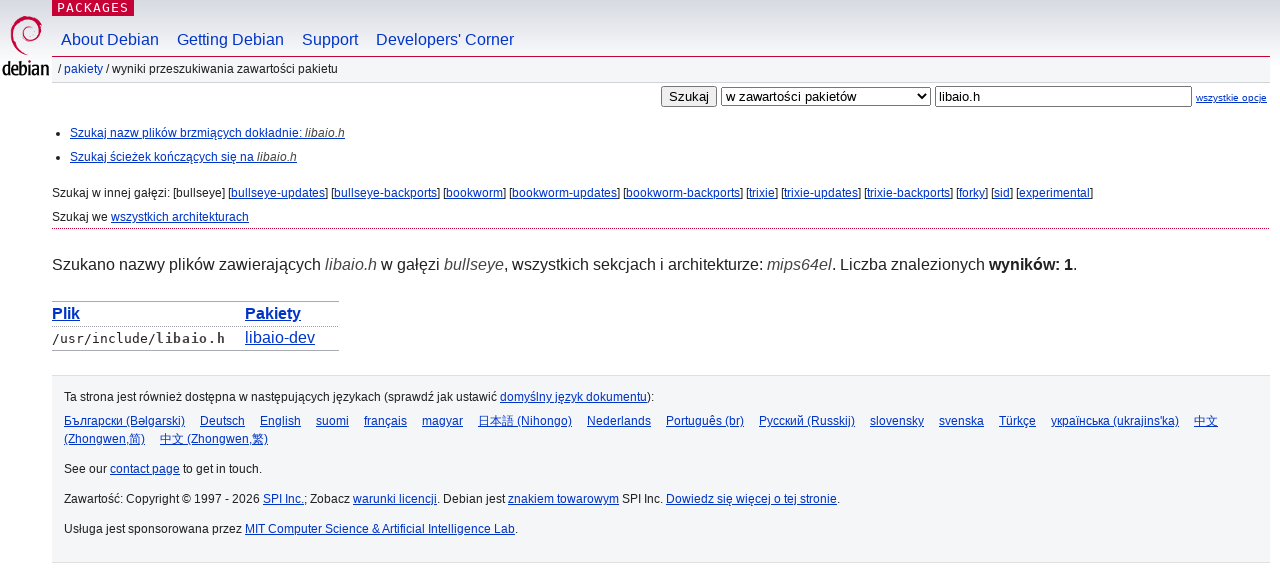

--- FILE ---
content_type: text/html; charset=UTF-8
request_url: https://packages.debian.org/search?lang=pl&suite=bullseye&arch=mips64el&mode=filename&searchon=contents&keywords=libaio.h
body_size: 2369
content:
<!DOCTYPE html PUBLIC "-//W3C//DTD HTML 4.01//EN" "http://www.w3.org/TR/html4/strict.dtd">
<html lang="pl">
<head>
<title>Debian -- Wyniki przeszukiwania zawartości pakietu -- libaio.h</title>
<link rev="made" href="mailto:webmaster@debian.org">
<meta http-equiv="Content-Type" content="text/html; charset=UTF-8">
<meta name="Author" content="Webmaster strony systemu Debian, webmaster@debian.org">
<meta name="Description" content="">
<meta name="Keywords" content="Debian,  bullseye">


<link href="/debpkg.css" rel="stylesheet" type="text/css" media="all">

<script src="/packages.js" type="text/javascript"></script>
</head>
<body>
<div id="header">
   <div id="upperheader">

   <div id="logo">
  <!-- very Debian specific use of the logo stuff -->
<a href="https://www.debian.org/"><img src="/Pics/openlogo-50.png" alt="Debian" with="50" height="61"></a>
</div> <!-- end logo -->
<p class="hidecss"><a href="#inner">pomiń nawigację</a></p>
<p class="section"><a href="/">Packages</a></p>
</div> <!-- end upperheader -->
<!-- navbar -->
<div id="navbar">
<ul>
   <li><a href="https://www.debian.org/intro/about">About Debian</a></li>
   <li><a href="https://www.debian.org/distrib/">Getting Debian</a></li>
   <li><a href="https://www.debian.org/support">Support</a></li>
   <li><a href="https://www.debian.org/devel/">Developers'&nbsp;Corner</a></li>
</ul>
</div> <!-- end navbar -->

<div id="pnavbar">
 &nbsp;&#x2F; <a href="/" title="Strona internetowa pakietów systemu Debian">Pakiety</a>

 &#x2F; Wyniki przeszukiwania zawartości pakietu 

</div> <!-- end navbar -->

</div> <!-- end header -->
<div id="content">


<form method="GET" action="/search">
<div id="hpacketsearch">
<input type="hidden" name="mode" value="filename">

<input type="hidden" name="suite" value="bullseye">
<input type="hidden" name="section" value="all">
<input type="hidden" name="arch" value="mips64el">
<input type="hidden" name="lang" value="pl">
<input type="submit" value="Szukaj">
<select size="1" name="searchon">
<option value="names" >
w nazwach pakietów</option>
<option value="all" >w opisach</option>
<option value="sourcenames" >w nazwach pakietów źródłowych</option>
<option value="contents" selected="selected">w zawartości pakietów</option>
</select>
<input type="text" size="30" name="keywords" value="libaio.h" id="kw">
<span style="font-size: 60%"><a href="/">wszystkie opcje</a></span>
</div> <!-- end hpacketsearch -->
</form>


<div id="psearchsug">

<ul class="linklist">



<li><a href="/search?lang=pl&amp;suite=bullseye&amp;arch=mips64el&amp;mode=exactfilename&amp;searchon=contents&amp;keywords=libaio.h">Szukaj nazw plików brzmiących dokładnie: <em>libaio.h</em></a>



<li><a href="/search?lang=pl&amp;suite=bullseye&amp;arch=mips64el&amp;searchon=contents&amp;keywords=libaio.h">Szukaj ścieżek kończących się na <em>libaio.h</em></a>

</ul>

<p>Szukaj w innej gałęzi:

	
	[bullseye]
	

	
	[<a href="/search?lang=pl&amp;suite=bullseye-updates&amp;arch=mips64el&amp;mode=filename&amp;searchon=contents&amp;keywords=libaio.h">bullseye-updates</a>]
	

	
	[<a href="/search?lang=pl&amp;suite=bullseye-backports&amp;arch=mips64el&amp;mode=filename&amp;searchon=contents&amp;keywords=libaio.h">bullseye-backports</a>]
	

	
	[<a href="/search?lang=pl&amp;suite=bookworm&amp;arch=mips64el&amp;mode=filename&amp;searchon=contents&amp;keywords=libaio.h">bookworm</a>]
	

	
	[<a href="/search?lang=pl&amp;suite=bookworm-updates&amp;arch=mips64el&amp;mode=filename&amp;searchon=contents&amp;keywords=libaio.h">bookworm-updates</a>]
	

	
	[<a href="/search?lang=pl&amp;suite=bookworm-backports&amp;arch=mips64el&amp;mode=filename&amp;searchon=contents&amp;keywords=libaio.h">bookworm-backports</a>]
	

	
	[<a href="/search?lang=pl&amp;suite=trixie&amp;arch=mips64el&amp;mode=filename&amp;searchon=contents&amp;keywords=libaio.h">trixie</a>]
	

	
	[<a href="/search?lang=pl&amp;suite=trixie-updates&amp;arch=mips64el&amp;mode=filename&amp;searchon=contents&amp;keywords=libaio.h">trixie-updates</a>]
	

	
	[<a href="/search?lang=pl&amp;suite=trixie-backports&amp;arch=mips64el&amp;mode=filename&amp;searchon=contents&amp;keywords=libaio.h">trixie-backports</a>]
	

	
	[<a href="/search?lang=pl&amp;suite=forky&amp;arch=mips64el&amp;mode=filename&amp;searchon=contents&amp;keywords=libaio.h">forky</a>]
	

	
	[<a href="/search?lang=pl&amp;suite=sid&amp;arch=mips64el&amp;mode=filename&amp;searchon=contents&amp;keywords=libaio.h">sid</a>]
	

	
	[<a href="/search?lang=pl&amp;suite=experimental&amp;arch=mips64el&amp;mode=filename&amp;searchon=contents&amp;keywords=libaio.h">experimental</a>]
	





<p>Szukaj we <a href="/search?lang=pl&amp;suite=bullseye&amp;arch=any&amp;mode=filename&amp;searchon=contents&amp;keywords=libaio.h">wszystkich architekturach</a>


</div>
<!-- messages.tmpl --><div id="pcontentsres">



<p>Szukano nazwy plików zawierających <em>libaio.h</em> w gałęzi <em>bullseye</em>, wszystkich sekcjach i architekturze: <em>mips64el</em>.


Liczba znalezionych <strong>wyników: 1</strong>.



<table>
	<colgroup>
	<col>
	<col>
	</colgroup>
<tr>
	<th><a title="Posortuj wyniki wg nazw plików" href="/search?lang=pl&amp;suite=bullseye&amp;arch=mips64el&amp;mode=filename&amp;searchon=contents&amp;keywords=libaio.h&amp;sort_by=file">Plik</a></th>
	<th><a title="Posortuj wyniki wg nazw pakietów" href="/search?lang=pl&amp;suite=bullseye&amp;arch=mips64el&amp;mode=filename&amp;searchon=contents&amp;keywords=libaio.h&amp;sort_by=pkg">Pakiety</a></th>
</tr>


<tr>
	<td class="file">/usr/include/<span class="keyword">libaio.h</span></td>
        <td>
        
	
	<a href="/pl/bullseye/libaio-dev">libaio-dev</a>
	
        </td>
</tr>



</table>
</div>


</div> <!-- end inner -->

<div id="footer">


<hr class="hidecss">
<!--UdmComment-->
<div id="pageLang">
<div id="langSelector">
<p>Ta strona jest również dostępna w następujących językach (sprawdź jak ustawić <a href="https://www.debian.org/intro/cn">domyślny język dokumentu</a>):</p>
<div id="langContainer">

<a href="/search?lang=bg&amp;suite=bullseye&amp;arch=mips64el&amp;mode=filename&amp;searchon=contents&amp;keywords=libaio.h" title="Bułgarski" hreflang="bg" lang="bg" rel="alternate">&#1041;&#1098;&#1083;&#1075;&#1072;&#1088;&#1089;&#1082;&#1080; (B&#601;lgarski)</a>

<a href="/search?lang=de&amp;suite=bullseye&amp;arch=mips64el&amp;mode=filename&amp;searchon=contents&amp;keywords=libaio.h" title="Niemiecki" hreflang="de" lang="de" rel="alternate">Deutsch</a>

<a href="/search?lang=en&amp;suite=bullseye&amp;arch=mips64el&amp;mode=filename&amp;searchon=contents&amp;keywords=libaio.h" title="angielski" hreflang="en" lang="en" rel="alternate">English</a>

<a href="/search?lang=fi&amp;suite=bullseye&amp;arch=mips64el&amp;mode=filename&amp;searchon=contents&amp;keywords=libaio.h" title="Fiński" hreflang="fi" lang="fi" rel="alternate">suomi</a>

<a href="/search?lang=fr&amp;suite=bullseye&amp;arch=mips64el&amp;mode=filename&amp;searchon=contents&amp;keywords=libaio.h" title="Francuski" hreflang="fr" lang="fr" rel="alternate">fran&ccedil;ais</a>

<a href="/search?lang=hu&amp;suite=bullseye&amp;arch=mips64el&amp;mode=filename&amp;searchon=contents&amp;keywords=libaio.h" title="Węgierski" hreflang="hu" lang="hu" rel="alternate">magyar</a>

<a href="/search?lang=ja&amp;suite=bullseye&amp;arch=mips64el&amp;mode=filename&amp;searchon=contents&amp;keywords=libaio.h" title="Japoński" hreflang="ja" lang="ja" rel="alternate">&#26085;&#26412;&#35486; (Nihongo)</a>

<a href="/search?lang=nl&amp;suite=bullseye&amp;arch=mips64el&amp;mode=filename&amp;searchon=contents&amp;keywords=libaio.h" title="Niderlandzki" hreflang="nl" lang="nl" rel="alternate">Nederlands</a>

<a href="/search?lang=pt-br&amp;suite=bullseye&amp;arch=mips64el&amp;mode=filename&amp;searchon=contents&amp;keywords=libaio.h" title="portugalski (Brazylia)" hreflang="pt-br" lang="pt-br" rel="alternate">Portugu&ecirc;s (br)</a>

<a href="/search?lang=ru&amp;suite=bullseye&amp;arch=mips64el&amp;mode=filename&amp;searchon=contents&amp;keywords=libaio.h" title="Rosyjski" hreflang="ru" lang="ru" rel="alternate">&#1056;&#1091;&#1089;&#1089;&#1082;&#1080;&#1081; (Russkij)</a>

<a href="/search?lang=sk&amp;suite=bullseye&amp;arch=mips64el&amp;mode=filename&amp;searchon=contents&amp;keywords=libaio.h" title="Słowacki" hreflang="sk" lang="sk" rel="alternate">slovensky</a>

<a href="/search?lang=sv&amp;suite=bullseye&amp;arch=mips64el&amp;mode=filename&amp;searchon=contents&amp;keywords=libaio.h" title="Szwedzki" hreflang="sv" lang="sv" rel="alternate">svenska</a>

<a href="/search?lang=tr&amp;suite=bullseye&amp;arch=mips64el&amp;mode=filename&amp;searchon=contents&amp;keywords=libaio.h" title="Turecki" hreflang="tr" lang="tr" rel="alternate">T&uuml;rk&ccedil;e</a>

<a href="/search?lang=uk&amp;suite=bullseye&amp;arch=mips64el&amp;mode=filename&amp;searchon=contents&amp;keywords=libaio.h" title="Ukraiński" hreflang="uk" lang="uk" rel="alternate">&#1091;&#1082;&#1088;&#1072;&#1111;&#1085;&#1089;&#1100;&#1082;&#1072; (ukrajins'ka)</a>

<a href="/search?lang=zh-cn&amp;suite=bullseye&amp;arch=mips64el&amp;mode=filename&amp;searchon=contents&amp;keywords=libaio.h" title="chiński (Chiny)" hreflang="zh-cn" lang="zh-cn" rel="alternate">&#20013;&#25991; (Zhongwen,&#31616;)</a>

<a href="/search?lang=zh-tw&amp;suite=bullseye&amp;arch=mips64el&amp;mode=filename&amp;searchon=contents&amp;keywords=libaio.h" title="chiński (Tajwan)" hreflang="zh-tw" lang="zh-tw" rel="alternate">&#20013;&#25991; (Zhongwen,&#32321;)</a>

</div>
</div>
</div>
<!--/UdmComment-->


<hr class="hidecss">
<div id="fineprint" class="bordertop">
<div id="impressum">

<p>See our <a href="https://www.debian.org/contact">contact page</a> to get in touch.</p>


<p>
Zawartość: Copyright &copy; 1997 - 2026 <a href="https://www.spi-inc.org/">SPI Inc.</a>; Zobacz <a href="https://www.debian.org/license">warunki licencji</a>. Debian jest <a href="https://www.debian.org/trademark">znakiem towarowym</a> SPI Inc.
 <a href="/about/">Dowiedz się więcej o tej stronie</a>.</p>

</div> <!-- end impressum -->

<div id="sponsorfooter"><p>
Usługa jest sponsorowana przez <a href="http://www.csail.mit.edu/">MIT Computer Science & Artificial Intelligence Lab</a>.</p></div>

</div> <!-- end fineprint -->
</div> <!-- end footer -->
</body>
</html>
